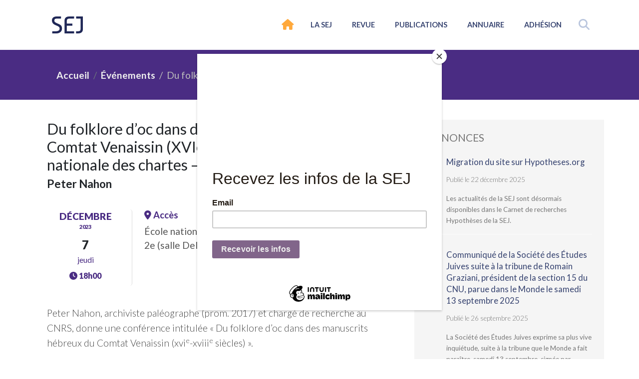

--- FILE ---
content_type: text/html; charset=UTF-8
request_url: https://societedesetudesjuives.org/evenement/du-folklore-doc-dans-des-manuscrits-hebreux-du-comtat-venaissin-xvie-xviiie-siecles-ecole-nationale-des-chartes-psl/
body_size: 9166
content:
<!DOCTYPE html>
<html lang="">

<head>
    <meta charset=utf-8>
    <meta http-equiv=X-UA-Compatible content="IE=edge">
    <meta name="viewport" content="width=device-width, minimum-scale=1, initial-scale=1, maximum-scale=1">
    <!-- The above 3 meta tags *must* come first in the head; any other head content must come *after* these tags -->
    <title>Du folklore d’oc dans des manuscrits hébreux du Comtat Venaissin (XVIe-XVIIIe siècles) | École nationale des chartes &#8211; PSL | </title>
    <meta name='robots' content='max-image-preview:large' />
	<style>img:is([sizes="auto" i], [sizes^="auto," i]) { contain-intrinsic-size: 3000px 1500px }</style>
	<link rel='dns-prefetch' href='//code.jquery.com' />
<link rel='dns-prefetch' href='//maxcdn.bootstrapcdn.com' />
<link rel="alternate" type="application/rss+xml" title="Société des études juives &raquo; Flux" href="https://societedesetudesjuives.org/feed/" />
<script type="text/javascript">
/* <![CDATA[ */
window._wpemojiSettings = {"baseUrl":"https:\/\/s.w.org\/images\/core\/emoji\/16.0.1\/72x72\/","ext":".png","svgUrl":"https:\/\/s.w.org\/images\/core\/emoji\/16.0.1\/svg\/","svgExt":".svg","source":{"concatemoji":"https:\/\/societedesetudesjuives.org\/wp-includes\/js\/wp-emoji-release.min.js?ver=6.8.3"}};
/*! This file is auto-generated */
!function(s,n){var o,i,e;function c(e){try{var t={supportTests:e,timestamp:(new Date).valueOf()};sessionStorage.setItem(o,JSON.stringify(t))}catch(e){}}function p(e,t,n){e.clearRect(0,0,e.canvas.width,e.canvas.height),e.fillText(t,0,0);var t=new Uint32Array(e.getImageData(0,0,e.canvas.width,e.canvas.height).data),a=(e.clearRect(0,0,e.canvas.width,e.canvas.height),e.fillText(n,0,0),new Uint32Array(e.getImageData(0,0,e.canvas.width,e.canvas.height).data));return t.every(function(e,t){return e===a[t]})}function u(e,t){e.clearRect(0,0,e.canvas.width,e.canvas.height),e.fillText(t,0,0);for(var n=e.getImageData(16,16,1,1),a=0;a<n.data.length;a++)if(0!==n.data[a])return!1;return!0}function f(e,t,n,a){switch(t){case"flag":return n(e,"\ud83c\udff3\ufe0f\u200d\u26a7\ufe0f","\ud83c\udff3\ufe0f\u200b\u26a7\ufe0f")?!1:!n(e,"\ud83c\udde8\ud83c\uddf6","\ud83c\udde8\u200b\ud83c\uddf6")&&!n(e,"\ud83c\udff4\udb40\udc67\udb40\udc62\udb40\udc65\udb40\udc6e\udb40\udc67\udb40\udc7f","\ud83c\udff4\u200b\udb40\udc67\u200b\udb40\udc62\u200b\udb40\udc65\u200b\udb40\udc6e\u200b\udb40\udc67\u200b\udb40\udc7f");case"emoji":return!a(e,"\ud83e\udedf")}return!1}function g(e,t,n,a){var r="undefined"!=typeof WorkerGlobalScope&&self instanceof WorkerGlobalScope?new OffscreenCanvas(300,150):s.createElement("canvas"),o=r.getContext("2d",{willReadFrequently:!0}),i=(o.textBaseline="top",o.font="600 32px Arial",{});return e.forEach(function(e){i[e]=t(o,e,n,a)}),i}function t(e){var t=s.createElement("script");t.src=e,t.defer=!0,s.head.appendChild(t)}"undefined"!=typeof Promise&&(o="wpEmojiSettingsSupports",i=["flag","emoji"],n.supports={everything:!0,everythingExceptFlag:!0},e=new Promise(function(e){s.addEventListener("DOMContentLoaded",e,{once:!0})}),new Promise(function(t){var n=function(){try{var e=JSON.parse(sessionStorage.getItem(o));if("object"==typeof e&&"number"==typeof e.timestamp&&(new Date).valueOf()<e.timestamp+604800&&"object"==typeof e.supportTests)return e.supportTests}catch(e){}return null}();if(!n){if("undefined"!=typeof Worker&&"undefined"!=typeof OffscreenCanvas&&"undefined"!=typeof URL&&URL.createObjectURL&&"undefined"!=typeof Blob)try{var e="postMessage("+g.toString()+"("+[JSON.stringify(i),f.toString(),p.toString(),u.toString()].join(",")+"));",a=new Blob([e],{type:"text/javascript"}),r=new Worker(URL.createObjectURL(a),{name:"wpTestEmojiSupports"});return void(r.onmessage=function(e){c(n=e.data),r.terminate(),t(n)})}catch(e){}c(n=g(i,f,p,u))}t(n)}).then(function(e){for(var t in e)n.supports[t]=e[t],n.supports.everything=n.supports.everything&&n.supports[t],"flag"!==t&&(n.supports.everythingExceptFlag=n.supports.everythingExceptFlag&&n.supports[t]);n.supports.everythingExceptFlag=n.supports.everythingExceptFlag&&!n.supports.flag,n.DOMReady=!1,n.readyCallback=function(){n.DOMReady=!0}}).then(function(){return e}).then(function(){var e;n.supports.everything||(n.readyCallback(),(e=n.source||{}).concatemoji?t(e.concatemoji):e.wpemoji&&e.twemoji&&(t(e.twemoji),t(e.wpemoji)))}))}((window,document),window._wpemojiSettings);
/* ]]> */
</script>
<style id='wp-emoji-styles-inline-css' type='text/css'>

	img.wp-smiley, img.emoji {
		display: inline !important;
		border: none !important;
		box-shadow: none !important;
		height: 1em !important;
		width: 1em !important;
		margin: 0 0.07em !important;
		vertical-align: -0.1em !important;
		background: none !important;
		padding: 0 !important;
	}
</style>
<link rel='stylesheet' id='wp-block-library-css' href='https://societedesetudesjuives.org/wp-includes/css/dist/block-library/style.min.css?ver=6.8.3' type='text/css' media='all' />
<style id='classic-theme-styles-inline-css' type='text/css'>
/*! This file is auto-generated */
.wp-block-button__link{color:#fff;background-color:#32373c;border-radius:9999px;box-shadow:none;text-decoration:none;padding:calc(.667em + 2px) calc(1.333em + 2px);font-size:1.125em}.wp-block-file__button{background:#32373c;color:#fff;text-decoration:none}
</style>
<style id='global-styles-inline-css' type='text/css'>
:root{--wp--preset--aspect-ratio--square: 1;--wp--preset--aspect-ratio--4-3: 4/3;--wp--preset--aspect-ratio--3-4: 3/4;--wp--preset--aspect-ratio--3-2: 3/2;--wp--preset--aspect-ratio--2-3: 2/3;--wp--preset--aspect-ratio--16-9: 16/9;--wp--preset--aspect-ratio--9-16: 9/16;--wp--preset--color--black: #000000;--wp--preset--color--cyan-bluish-gray: #abb8c3;--wp--preset--color--white: #ffffff;--wp--preset--color--pale-pink: #f78da7;--wp--preset--color--vivid-red: #cf2e2e;--wp--preset--color--luminous-vivid-orange: #ff6900;--wp--preset--color--luminous-vivid-amber: #fcb900;--wp--preset--color--light-green-cyan: #7bdcb5;--wp--preset--color--vivid-green-cyan: #00d084;--wp--preset--color--pale-cyan-blue: #8ed1fc;--wp--preset--color--vivid-cyan-blue: #0693e3;--wp--preset--color--vivid-purple: #9b51e0;--wp--preset--gradient--vivid-cyan-blue-to-vivid-purple: linear-gradient(135deg,rgba(6,147,227,1) 0%,rgb(155,81,224) 100%);--wp--preset--gradient--light-green-cyan-to-vivid-green-cyan: linear-gradient(135deg,rgb(122,220,180) 0%,rgb(0,208,130) 100%);--wp--preset--gradient--luminous-vivid-amber-to-luminous-vivid-orange: linear-gradient(135deg,rgba(252,185,0,1) 0%,rgba(255,105,0,1) 100%);--wp--preset--gradient--luminous-vivid-orange-to-vivid-red: linear-gradient(135deg,rgba(255,105,0,1) 0%,rgb(207,46,46) 100%);--wp--preset--gradient--very-light-gray-to-cyan-bluish-gray: linear-gradient(135deg,rgb(238,238,238) 0%,rgb(169,184,195) 100%);--wp--preset--gradient--cool-to-warm-spectrum: linear-gradient(135deg,rgb(74,234,220) 0%,rgb(151,120,209) 20%,rgb(207,42,186) 40%,rgb(238,44,130) 60%,rgb(251,105,98) 80%,rgb(254,248,76) 100%);--wp--preset--gradient--blush-light-purple: linear-gradient(135deg,rgb(255,206,236) 0%,rgb(152,150,240) 100%);--wp--preset--gradient--blush-bordeaux: linear-gradient(135deg,rgb(254,205,165) 0%,rgb(254,45,45) 50%,rgb(107,0,62) 100%);--wp--preset--gradient--luminous-dusk: linear-gradient(135deg,rgb(255,203,112) 0%,rgb(199,81,192) 50%,rgb(65,88,208) 100%);--wp--preset--gradient--pale-ocean: linear-gradient(135deg,rgb(255,245,203) 0%,rgb(182,227,212) 50%,rgb(51,167,181) 100%);--wp--preset--gradient--electric-grass: linear-gradient(135deg,rgb(202,248,128) 0%,rgb(113,206,126) 100%);--wp--preset--gradient--midnight: linear-gradient(135deg,rgb(2,3,129) 0%,rgb(40,116,252) 100%);--wp--preset--font-size--small: 13px;--wp--preset--font-size--medium: 20px;--wp--preset--font-size--large: 36px;--wp--preset--font-size--x-large: 42px;--wp--preset--spacing--20: 0.44rem;--wp--preset--spacing--30: 0.67rem;--wp--preset--spacing--40: 1rem;--wp--preset--spacing--50: 1.5rem;--wp--preset--spacing--60: 2.25rem;--wp--preset--spacing--70: 3.38rem;--wp--preset--spacing--80: 5.06rem;--wp--preset--shadow--natural: 6px 6px 9px rgba(0, 0, 0, 0.2);--wp--preset--shadow--deep: 12px 12px 50px rgba(0, 0, 0, 0.4);--wp--preset--shadow--sharp: 6px 6px 0px rgba(0, 0, 0, 0.2);--wp--preset--shadow--outlined: 6px 6px 0px -3px rgba(255, 255, 255, 1), 6px 6px rgba(0, 0, 0, 1);--wp--preset--shadow--crisp: 6px 6px 0px rgba(0, 0, 0, 1);}:where(.is-layout-flex){gap: 0.5em;}:where(.is-layout-grid){gap: 0.5em;}body .is-layout-flex{display: flex;}.is-layout-flex{flex-wrap: wrap;align-items: center;}.is-layout-flex > :is(*, div){margin: 0;}body .is-layout-grid{display: grid;}.is-layout-grid > :is(*, div){margin: 0;}:where(.wp-block-columns.is-layout-flex){gap: 2em;}:where(.wp-block-columns.is-layout-grid){gap: 2em;}:where(.wp-block-post-template.is-layout-flex){gap: 1.25em;}:where(.wp-block-post-template.is-layout-grid){gap: 1.25em;}.has-black-color{color: var(--wp--preset--color--black) !important;}.has-cyan-bluish-gray-color{color: var(--wp--preset--color--cyan-bluish-gray) !important;}.has-white-color{color: var(--wp--preset--color--white) !important;}.has-pale-pink-color{color: var(--wp--preset--color--pale-pink) !important;}.has-vivid-red-color{color: var(--wp--preset--color--vivid-red) !important;}.has-luminous-vivid-orange-color{color: var(--wp--preset--color--luminous-vivid-orange) !important;}.has-luminous-vivid-amber-color{color: var(--wp--preset--color--luminous-vivid-amber) !important;}.has-light-green-cyan-color{color: var(--wp--preset--color--light-green-cyan) !important;}.has-vivid-green-cyan-color{color: var(--wp--preset--color--vivid-green-cyan) !important;}.has-pale-cyan-blue-color{color: var(--wp--preset--color--pale-cyan-blue) !important;}.has-vivid-cyan-blue-color{color: var(--wp--preset--color--vivid-cyan-blue) !important;}.has-vivid-purple-color{color: var(--wp--preset--color--vivid-purple) !important;}.has-black-background-color{background-color: var(--wp--preset--color--black) !important;}.has-cyan-bluish-gray-background-color{background-color: var(--wp--preset--color--cyan-bluish-gray) !important;}.has-white-background-color{background-color: var(--wp--preset--color--white) !important;}.has-pale-pink-background-color{background-color: var(--wp--preset--color--pale-pink) !important;}.has-vivid-red-background-color{background-color: var(--wp--preset--color--vivid-red) !important;}.has-luminous-vivid-orange-background-color{background-color: var(--wp--preset--color--luminous-vivid-orange) !important;}.has-luminous-vivid-amber-background-color{background-color: var(--wp--preset--color--luminous-vivid-amber) !important;}.has-light-green-cyan-background-color{background-color: var(--wp--preset--color--light-green-cyan) !important;}.has-vivid-green-cyan-background-color{background-color: var(--wp--preset--color--vivid-green-cyan) !important;}.has-pale-cyan-blue-background-color{background-color: var(--wp--preset--color--pale-cyan-blue) !important;}.has-vivid-cyan-blue-background-color{background-color: var(--wp--preset--color--vivid-cyan-blue) !important;}.has-vivid-purple-background-color{background-color: var(--wp--preset--color--vivid-purple) !important;}.has-black-border-color{border-color: var(--wp--preset--color--black) !important;}.has-cyan-bluish-gray-border-color{border-color: var(--wp--preset--color--cyan-bluish-gray) !important;}.has-white-border-color{border-color: var(--wp--preset--color--white) !important;}.has-pale-pink-border-color{border-color: var(--wp--preset--color--pale-pink) !important;}.has-vivid-red-border-color{border-color: var(--wp--preset--color--vivid-red) !important;}.has-luminous-vivid-orange-border-color{border-color: var(--wp--preset--color--luminous-vivid-orange) !important;}.has-luminous-vivid-amber-border-color{border-color: var(--wp--preset--color--luminous-vivid-amber) !important;}.has-light-green-cyan-border-color{border-color: var(--wp--preset--color--light-green-cyan) !important;}.has-vivid-green-cyan-border-color{border-color: var(--wp--preset--color--vivid-green-cyan) !important;}.has-pale-cyan-blue-border-color{border-color: var(--wp--preset--color--pale-cyan-blue) !important;}.has-vivid-cyan-blue-border-color{border-color: var(--wp--preset--color--vivid-cyan-blue) !important;}.has-vivid-purple-border-color{border-color: var(--wp--preset--color--vivid-purple) !important;}.has-vivid-cyan-blue-to-vivid-purple-gradient-background{background: var(--wp--preset--gradient--vivid-cyan-blue-to-vivid-purple) !important;}.has-light-green-cyan-to-vivid-green-cyan-gradient-background{background: var(--wp--preset--gradient--light-green-cyan-to-vivid-green-cyan) !important;}.has-luminous-vivid-amber-to-luminous-vivid-orange-gradient-background{background: var(--wp--preset--gradient--luminous-vivid-amber-to-luminous-vivid-orange) !important;}.has-luminous-vivid-orange-to-vivid-red-gradient-background{background: var(--wp--preset--gradient--luminous-vivid-orange-to-vivid-red) !important;}.has-very-light-gray-to-cyan-bluish-gray-gradient-background{background: var(--wp--preset--gradient--very-light-gray-to-cyan-bluish-gray) !important;}.has-cool-to-warm-spectrum-gradient-background{background: var(--wp--preset--gradient--cool-to-warm-spectrum) !important;}.has-blush-light-purple-gradient-background{background: var(--wp--preset--gradient--blush-light-purple) !important;}.has-blush-bordeaux-gradient-background{background: var(--wp--preset--gradient--blush-bordeaux) !important;}.has-luminous-dusk-gradient-background{background: var(--wp--preset--gradient--luminous-dusk) !important;}.has-pale-ocean-gradient-background{background: var(--wp--preset--gradient--pale-ocean) !important;}.has-electric-grass-gradient-background{background: var(--wp--preset--gradient--electric-grass) !important;}.has-midnight-gradient-background{background: var(--wp--preset--gradient--midnight) !important;}.has-small-font-size{font-size: var(--wp--preset--font-size--small) !important;}.has-medium-font-size{font-size: var(--wp--preset--font-size--medium) !important;}.has-large-font-size{font-size: var(--wp--preset--font-size--large) !important;}.has-x-large-font-size{font-size: var(--wp--preset--font-size--x-large) !important;}
:where(.wp-block-post-template.is-layout-flex){gap: 1.25em;}:where(.wp-block-post-template.is-layout-grid){gap: 1.25em;}
:where(.wp-block-columns.is-layout-flex){gap: 2em;}:where(.wp-block-columns.is-layout-grid){gap: 2em;}
:root :where(.wp-block-pullquote){font-size: 1.5em;line-height: 1.6;}
</style>
<link rel='stylesheet' id='contact-form-7-css' href='https://societedesetudesjuives.org/wp-content/plugins/contact-form-7/includes/css/styles.css?ver=6.1.2' type='text/css' media='all' />
<link rel='stylesheet' id='dashicons-css' href='https://societedesetudesjuives.org/wp-includes/css/dashicons.min.css?ver=6.8.3' type='text/css' media='all' />
<link rel='stylesheet' id='theme-style-css' href='https://societedesetudesjuives.org/wp-content/themes/sej/style.css?ver=0.5.9912' type='text/css' media='all' />
<script type="text/javascript" src="https://code.jquery.com/jquery-latest.min.js?ver=6.8.3" id="jquery-js"></script>
<script type="text/javascript" src="https://maxcdn.bootstrapcdn.com/bootstrap/4.1.3/js/bootstrap.min.js?ver=6.8.3" id="bootstrap-min-js"></script>
<link rel="https://api.w.org/" href="https://societedesetudesjuives.org/wp-json/" /><link rel="alternate" title="JSON" type="application/json" href="https://societedesetudesjuives.org/wp-json/wp/v2/event/2234" /><link rel="EditURI" type="application/rsd+xml" title="RSD" href="https://societedesetudesjuives.org/xmlrpc.php?rsd" />
<link rel="canonical" href="https://societedesetudesjuives.org/evenement/du-folklore-doc-dans-des-manuscrits-hebreux-du-comtat-venaissin-xvie-xviiie-siecles-ecole-nationale-des-chartes-psl/" />
<link rel='shortlink' href='https://societedesetudesjuives.org/?p=2234' />
<link rel="alternate" title="oEmbed (JSON)" type="application/json+oembed" href="https://societedesetudesjuives.org/wp-json/oembed/1.0/embed?url=https%3A%2F%2Fsocietedesetudesjuives.org%2Fevenement%2Fdu-folklore-doc-dans-des-manuscrits-hebreux-du-comtat-venaissin-xvie-xviiie-siecles-ecole-nationale-des-chartes-psl%2F" />
<link rel="alternate" title="oEmbed (XML)" type="text/xml+oembed" href="https://societedesetudesjuives.org/wp-json/oembed/1.0/embed?url=https%3A%2F%2Fsocietedesetudesjuives.org%2Fevenement%2Fdu-folklore-doc-dans-des-manuscrits-hebreux-du-comtat-venaissin-xvie-xviiie-siecles-ecole-nationale-des-chartes-psl%2F&#038;format=xml" />
    <!-- Global site tag (gtag.js) - Google Analytics -->
<script async src="https://www.googletagmanager.com/gtag/js?id=UA-91104-42"></script>
<script>
  window.dataLayer = window.dataLayer || [];
  function gtag(){dataLayer.push(arguments);}
  gtag('js', new Date());

  gtag('config', 'UA-91104-42');
</script>
<!-- Google tag (gtag.js) -->
<script async src="https://www.googletagmanager.com/gtag/js?id=G-H2EPRSMTWF"></script>
<script>
  window.dataLayer = window.dataLayer || [];
  function gtag(){dataLayer.push(arguments);}
  gtag('js', new Date());

  gtag('config', 'G-H2EPRSMTWF');
</script>    <script src="https://kit.fontawesome.com/5b0ac19764.js" crossorigin="anonymous"></script>
    <script id="mcjs">
        ! function(c, h, i, m, p) {
            m = c.createElement(h), p = c.getElementsByTagName(h)[0], m.async = 1, m.src = i, p.parentNode.insertBefore(m, p)
        }(document, "script", "https://chimpstatic.com/mcjs-connected/js/users/ada660ed8cd47216edc425510/7c853aad325fbde2337be25bd.js");
    </script>
</head>

<body class="wp-singular event-template-default single single-event postid-2234 wp-theme-sej">
    <div id="pagewrap">

        <nav class="navbar navbar-expand-lg navbar-light">
	<div class="container">
		<a class="navbar-brand" href="/"></a>
		<button class="navbar-toggler" type="button" data-toggle="collapse" data-target="#navbarsExampleDefault" aria-controls="navbarsExampleDefault" aria-expanded="false" aria-label="Toggle navigation">
			<span class="navbar-toggler-icon"></span>
		</button>

		<div class="collapse navbar-collapse bg-fff" id="navbarsExampleDefault">
			<ul class="navbar-nav mr-auto">

			</ul>
			<ul class="nav navbar-nav navbar-right">
				<li class="nav-home active">
					<a href="/" class="home-icon"><i class="fas fa-home"></i></a>
				</li>
				<li class="nav-item">
					<a class="nav-link" href="/la-societe-des-etudes-juives/">La SEJ</a>
				</li>
				<li class="nav-item">
					<a class="nav-link disabled" href="/revue-des-etudes-juives/">Revue</a>
				</li>
				<li class="nav-item">
					<a class="nav-link disabled" href="/publications/">Publications</a>
				</li>
				<li class="nav-item">
					<a class="nav-link disabled" href="/annuaire/">Annuaire</a>
				</li>
				<li class="nav-item">
					<a class="nav-link disabled" href="/adhesion/">Adhésion</a>
				</li>
				<li class="nav-search"><a href="#search"><i class="fas fa-search"></i></a></li>
			</ul>
		</div>
	</div>
</nav>        <script>
$(function () {
    $('a[href="#search"]').on('click', function(event) {
        event.preventDefault();
        $('#search').addClass('open');
        $('#search > form > input[type="search"]').focus();
    });
    
    $('#search, #search button.close').on('click keyup', function(event) {
        if (event.target == this || event.target.className == 'close' || event.keyCode == 27) {
            $(this).removeClass('open');
        }
    });
    
    
});   
</script>


<!-- Modal -->
<div id="search">
    <button type="button" class="close">×</button>
    <form action="/" autocomplete="off">
        <input type="search" value="" name="s" placeholder="Saisissez les mots-clés de votre recherche" />
        <button type="submit" class="btn btn-primary btn-orange">Rechercher</button>
    </form>
</div>    <div style="background: #4a2c83;" class="dark-color">
        <div class="top-band container">
            <nav aria-label="breadcrumb">
                <ol class="breadcrumb">
                    <li class='breadcrumb-item'><a href='/'>Accueil</a></li><li class='breadcrumb-item'><a href='/evenements/'>Événements</a></li><li class='breadcrumb-item active' aria-current='page'>Du folklore d’oc dans…</li>                </ol>
            </nav>
        </div>
    </div>


    <div class="container pt-3 my-3" role="main">

        <div class="row">

            <div class="col-lg-8 my-2 pl-4 pr-4 pb-4 pt-0">

                <article id="post-2234" class="post-2234 event type-event status-publish hentry event-type-conference">

                    <header class="entry-header">
                        <h1>Du folklore d’oc dans des manuscrits hébreux du Comtat Venaissin (XVIe-XVIIIe siècles) | École nationale des chartes &#8211; PSL</h1>                        <h3>Peter Nahon</h3>
                        <div class="event-info">
                            <div class="dates row">
                                <div class="date col-3">
                                    <div class="month">Décembre</div>
                                    <div class="year">2023</div>
                                    <div class="day">7</div>
                                    <div class="day_name">jeudi</div>
                                                                            <div class="time"><i class="fa-solid fa-clock"></i> 18h00</div>
                                                                        
                                </div>
                                <div class="location col-9 pl-4">
                                                                            <div class="address">
                                            <h5 class="color-purple">
                                                <i class="fa-solid fa-location-dot"></i> <strong>Accès</strong>
                                            </h5>
                                            <p>École nationale des chartes - PSL, 65, rue de Richelieu, Paris 2e (salle Delisle)</p>

                                        </div>
                                                                                                        </div>


                            </div>
                        </div>


                    </header><!-- .entry-header -->

                    <div class="entry-content pr-4">
                        
<p>Peter Nahon, archiviste paléographe (prom. 2017) et chargé de recherche au CNRS, donne une conférence intitulée «&nbsp;Du folklore d’oc dans des manuscrits hébreux du Comtat Venaissin (xvi<sup>e</sup>-xviii<sup>e</sup>&nbsp;siècles)&nbsp;».</p>



<p>La philologie romane sait depuis longtemps tirer parti des documents en langue vernaculaire écrits en lettres hébraïques et préservés dans les sources juives&nbsp;: en domaine d’oïl, chacun sait l’importance des gloses françaises des rabbins pour la connaissance de la langue médiévale. En domaine occitan, une série de découvertes a révélé, dans des sources juives du début de l’époque moderne, l’existence d’une matière philologique riche et jusqu’ici inconnue. Les juifs d’Avignon et du Comtat Venaissin, à l’instar de leurs voisins chrétiens, composaient et chantaient leur poésie rituelle sur les airs musicaux profanes à la mode. Entre le&nbsp;xvi<sup>e</sup>&nbsp;et le&nbsp;xviii<sup>e</sup>&nbsp;siècle, leurs manuscrits en hébreu (livres rituels et recueils de poèmes pieux) conservent souvent des fragments voire des textes entiers de ces chansons profanes, en provençal et en français en lettres hébraïques, à côté de leurs réécritures pieuses en hébreu, auxquelles elles servaient d’indicateur mélodique. Ces sources riches et inédites sont précieuses à plus d’un titre&nbsp;: elles fournissent les plus anciens spécimens connus de poésie populaire d’oc, documentent des états de langue parlés n’ayant laissé aucun témoignage comparable, et enfin renseignent sur la circulation de chansons folkloriques par-delà les frontières provinciales, linguistiques et religieuses. Nous présenterons ce corpus inédit et illustrerons, autour de plusieurs exemples choisis, une méthode philologique qui, à partir de ces brefs et obscurs fragments, permet de lever le voile sur un pan entier de l’ancien folklore de la France.</p>



<p><a href="https://www.chartes.psl.eu/fr/formulaire/inscription-conference?titre=Du%20folklore%20d%E2%80%99oc%20dans%20des%20manuscrits%20h%C3%A9breux%20du%20Comtat%20Venaissin&amp;date=Jeudi%207%20d%C3%A9cembre%202023,%2018h&amp;lieu=65,%20rue%20de%20Richelieu,%20Paris%202%E1%B5%89%20(salle%20L%C3%A9opold-Delisle)" target="_blank" rel="noreferrer noopener">Inscription obligatoire</a></p>



<p>La <strong>présentation d’une pièce d’identité</strong> sera demandée à l’accueil de l’École en raison du dispositif de vigilance Vigipirate.</p>



<p></p>



<p>Pour plus d&rsquo;information cliquer <a href="https://www.chartes.psl.eu/fr/du-folklore-oc-manuscrits-hebreux" data-type="link" data-id="https://www.chartes.psl.eu/fr/du-folklore-oc-manuscrits-hebreux">ici</a></p>
                    </div><!-- .entry-content -->

                
                </article><!-- #post-## -->

            </div>

            <aside class="col-lg-4 my-2 p-4 bg-f5" style="height: 100%;">

                <h1 class="pb-3">Annonces</h1>

                <div class="list">

            <article>
                <div class="icon">
                    <span class="fas fa-newspaper"></span>
                </div>
                <h1><a href="https://societedesetudesjuives.org/2025/12/22/migration-du-site-sur-hypotheses-org/">Migration du site sur Hypotheses.org</a></h1>
                <p class="small">Publié le 22 décembre 2025</p>
                <p><a href="https://societedesetudesjuives.org/2025/12/22/migration-du-site-sur-hypotheses-org/">Les actualités de la SEJ sont désormais disponibles dans le Carnet de recherches Hypothèses de la SEJ.</a></p>
            </article>
                <article>
                <div class="icon">
                    <span class="fas fa-newspaper"></span>
                </div>
                <h1><a href="https://societedesetudesjuives.org/2025/09/26/communique-de-la-societe-des-etudes-juives-suite-a-la-tribune-de-romain-graziani-president-de-la-section-15-du-cnu-parue-dans-le-monde-le-samedi-13-septembre-2025/">Communiqué de la Société des Études Juives suite à la tribune de Romain Graziani, président de la section 15 du CNU, parue dans le Monde le samedi 13 septembre 2025</a></h1>
                <p class="small">Publié le 26 septembre 2025</p>
                <p><a href="https://societedesetudesjuives.org/2025/09/26/communique-de-la-societe-des-etudes-juives-suite-a-la-tribune-de-romain-graziani-president-de-la-section-15-du-cnu-parue-dans-le-monde-le-samedi-13-septembre-2025/">La Société des Études Juives exprime sa plus vive inquiétude, suite à la tribune que le Monde a fait paraître, samedi 13 septembre, signée par Romain Graziani, sinologue et philosophe. Il s’y ...</a></p>
            </article>
                <article>
                <div class="icon">
                    <span class="fas fa-newspaper"></span>
                </div>
                <h1><a href="https://societedesetudesjuives.org/2025/05/27/rej-integralement-consultable-sur-persee/">REJ intégralement consultable sur Persée</a></h1>
                <p class="small">Publié le 27 mai 2025</p>
                <p><a href="https://societedesetudesjuives.org/2025/05/27/rej-integralement-consultable-sur-persee/">Nous avons le plaisir de vous annoncer que la REJ (Revue des études juives) est désormais intégralement consultable sur Persée 🔗 Consulter la collection sur Persée. Seules les trois dernières ...</a></p>
            </article>
                <article>
                <div class="icon">
                    <span class="fas fa-newspaper"></span>
                </div>
                <h1><a href="https://societedesetudesjuives.org/2025/01/31/premiere-chaire-francaise-en-holocaust-and-genocide-studies-marie-moutier-bitan-a-caen/">Première chaire française en Holocaust and Genocide Studies&nbsp;: Marie Moutier-Bitan à Caen</a></h1>
                <p class="small">Publié le 31 janvier 2025</p>
                <p><a href="https://societedesetudesjuives.org/2025/01/31/premiere-chaire-francaise-en-holocaust-and-genocide-studies-marie-moutier-bitan-a-caen/">À la rentrée 2024, la France a inauguré sa première chaire universitaire dédiée aux Holocaust and Genocide Studies à l’Université de Caen, une initiative qui vise à combler un retard par rapport ...</a></p>
            </article>
    
    
</div>
            </aside>

        </div>

    </div>

    
			<div class="push"></div>
		
		</div><!-- #pagewrap -->

		<footer class="footer pt-5 pb-4">
		  <div class="container">

				<div class="row">
						
					<div class="col-lg-6 text-left">
						<ul class="menu-items">
							<li><a href="/la-societe-des-etudes-juives/">La SEJ</a></li>
							<li><a href="/etudes-et-enseignement/">Opportunités</a></li>
							<li><a href="/publications/">Collections de la REJ</a></li>
							<li><a href="/adhesion/">Adhésion</a></li>
						</ul>
					</div>
					<div class="col-lg-6 text-right">
						<ul class="action-items">
							<li><a href="/revue-des-etudes-juives/contribuer-a-la-rej/">Contribuer à la revue</a></li>
							<li><a href="/adhesion/">Adhérer à l'association</a></li>
							<li><a href="/contact/">Nous contacter</a></li>
							<li><a href="/mentions-legales/">Mentions légales</a></li>
						</ul>

					</div>		

				</div>

			</div>
		</footer>
	
		<script type="speculationrules">
{"prefetch":[{"source":"document","where":{"and":[{"href_matches":"\/*"},{"not":{"href_matches":["\/wp-*.php","\/wp-admin\/*","\/wp-content\/uploads\/*","\/wp-content\/*","\/wp-content\/plugins\/*","\/wp-content\/themes\/sej\/*","\/*\\?(.+)"]}},{"not":{"selector_matches":"a[rel~=\"nofollow\"]"}},{"not":{"selector_matches":".no-prefetch, .no-prefetch a"}}]},"eagerness":"conservative"}]}
</script>
<script type="text/javascript" src="https://societedesetudesjuives.org/wp-includes/js/dist/hooks.min.js?ver=4d63a3d491d11ffd8ac6" id="wp-hooks-js"></script>
<script type="text/javascript" src="https://societedesetudesjuives.org/wp-includes/js/dist/i18n.min.js?ver=5e580eb46a90c2b997e6" id="wp-i18n-js"></script>
<script type="text/javascript" id="wp-i18n-js-after">
/* <![CDATA[ */
wp.i18n.setLocaleData( { 'text direction\u0004ltr': [ 'ltr' ] } );
/* ]]> */
</script>
<script type="text/javascript" src="https://societedesetudesjuives.org/wp-content/plugins/contact-form-7/includes/swv/js/index.js?ver=6.1.2" id="swv-js"></script>
<script type="text/javascript" id="contact-form-7-js-translations">
/* <![CDATA[ */
( function( domain, translations ) {
	var localeData = translations.locale_data[ domain ] || translations.locale_data.messages;
	localeData[""].domain = domain;
	wp.i18n.setLocaleData( localeData, domain );
} )( "contact-form-7", {"translation-revision-date":"2025-02-06 12:02:14+0000","generator":"GlotPress\/4.0.1","domain":"messages","locale_data":{"messages":{"":{"domain":"messages","plural-forms":"nplurals=2; plural=n > 1;","lang":"fr"},"This contact form is placed in the wrong place.":["Ce formulaire de contact est plac\u00e9 dans un mauvais endroit."],"Error:":["Erreur\u00a0:"]}},"comment":{"reference":"includes\/js\/index.js"}} );
/* ]]> */
</script>
<script type="text/javascript" id="contact-form-7-js-before">
/* <![CDATA[ */
var wpcf7 = {
    "api": {
        "root": "https:\/\/societedesetudesjuives.org\/wp-json\/",
        "namespace": "contact-form-7\/v1"
    }
};
/* ]]> */
</script>
<script type="text/javascript" src="https://societedesetudesjuives.org/wp-content/plugins/contact-form-7/includes/js/index.js?ver=6.1.2" id="contact-form-7-js"></script>
	
	</body>
</html>